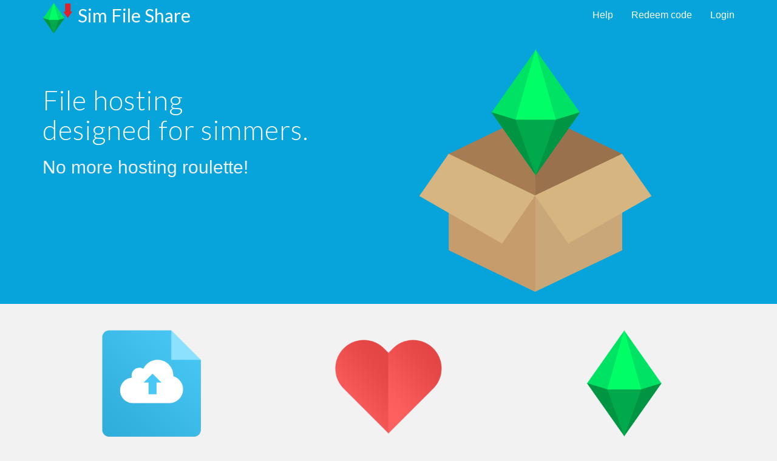

--- FILE ---
content_type: text/html; charset=utf-8
request_url: https://simfileshare.net/
body_size: 9191
content:



<!DOCTYPE html>
<html lang="en">
  <head>
    <meta charset="utf-8">
    <meta http-equiv="X-UA-Compatible" content="IE=edge">
    <meta name="viewport" content="width=device-width, initial-scale=1.0">
    <meta name="description" content="">
    <meta name="author" content="">
    <link rel="shortcut icon" href="https://static.simfileshare.net/assets/img/favicon.png">

    <title>Sim File Share - Filehosting for Simmers</title>

    <!-- Bootstrap core CSS -->
    <link href="https://static.simfileshare.net/assets/css/bootstrap.css" rel="stylesheet">

    <!-- Custom styles for this template -->
    <link href="https://static.simfileshare.net/assets/css/main.css" rel="stylesheet">

    

    

    <style>
p.profilebuttons > a.btn { margin-right:0.5em; }
    </style>

    <!-- Fonts from Google Fonts -->
        <link href='https://fonts.googleapis.com/css?family=Lato:300,400,900' rel='stylesheet' type='text/css'>

    <!-- HTML5 shim and Respond.js IE8 support of HTML5 elements and media queries -->
    <!--[if lt IE 9]>
      <script src="https://oss.maxcdn.com/libs/html5shiv/3.7.0/html5shiv.js"></script>
      <script src="https://oss.maxcdn.com/libs/respond.js/1.3.0/respond.min.js"></script>
    <![endif]-->

    
  </head>

  <body>

    <!-- Fixed navbar -->
    <div class="navbar navbar-default navbar-fixed-top">
      <div class="container">
        <div class="navbar-header">
          <button type="button" class="navbar-toggle" data-toggle="collapse" data-target=".navbar-collapse">
            <span class="icon-bar"></span>
            <span class="icon-bar"></span>
            <span class="icon-bar"></span>
          </button>
                  <a href="#" style="float:left; padding-right:0.5em; padding-top:0.3em"><img src="https://static.simfileshare.net/assets/img/icon-50.png"></a>
          <a href="/" class="navbar-brand">Sim File Share </a>
        </div>
        <div class="navbar-collapse collapse">
          <ul class="nav navbar-nav navbar-right">
<li>

    <a href="/accounts/login/" class="pull-right">Login</a>
    <a href="/redeemcode/" class="pull-right">Redeem code</a>
    <a href="/support/" class="pull-right">Help</a>

</li>
          </ul>
        </div><!--/.nav-collapse -->
      </div>
    </div>



        <div class="container">
                <div class="row">
                        <div class="col-lg-12">
			

      

			

<!-- This is a hack to close all the divs first -->
</div></div></div>

	<div id="headerwrap">
		<div class="container">
			<div class="row">
				<div class="col-lg-6">
					<h1>File hosting<br/>
					designed for simmers.</h1>
					<h2 style="color:#eee">No more hosting roulette!<h2>
				</div><!-- /col-lg-6 -->
				<div class="col-lg-6">
					<img class="img-responsive" src="https://static.simfileshare.net/assets/img/box.png" alt="A cardboard box with a plumbob emerging from it">
				</div><!-- /col-lg-6 -->
				
			</div><!-- /row -->
		</div><!-- /container -->
	</div><!-- /headerwrap -->
		<div class="container">
			<div class="row">
				<div class="col-lg-12">

     				</div>
			</div>
		</div>
	
	<div class="container">
		
		<div class="row mt centered">
			<div class="col-lg-4">
				<img src="https://static.simfileshare.net/assets/img/upload.png" width="180" alt="A file with a cloud and an up arrow">
				<h4>Free, unlimited hosting</h4>
				<p>That’s no filesize limits, no bandwidth limits, no premium options, and no login required to download.</p>
			</div>

			<div class="col-lg-4">
				<img src="https://static.simfileshare.net/assets/img/heart.png" width="180" alt="A heart">
				<h4>Stats, Loves and Folders</h4>
				<p>Organise your files, find out who's downloading them, and make your favourite creators feel appreciated!</p>

			</div>

			<div class="col-lg-4">
				<img src="https://static.simfileshare.net/assets/img/plumbob.png" width="180" alt="A plumbob">
				<h4>Sim Stuff Only</h4>
				<p>Sim File Share can only be used by simmers, for sharing sims-related files. This means we can focus on the needs of creators and downloaders, rather than trying to cater for everyone.</p>

			</div>
		</div>
	</div>
	
	<div style="background-color: #fff; width:100%">
            <div class="container">
		<div class="row centered">
			<div class="col-lg-12"> 
			<h1>Your Links will Work Forever</h1>
				<h4>What's worse than discovering an amazing bit of CC, only to find the link is broken? Or having to go through your entire blog replacing all the links, because your last file host stopped working?
				<br><br>
				Sim File Share guarantees that your files will always be available! Here's how:</h4>
			</div> 
			<div class="col-lg-3"></div>
		</div>
				<div class="row mt centered">
			<div class="col-lg-4">
				<img src="https://static.simfileshare.net/assets/img/bookmark.png" width="180" alt="A bookmark icon">
				<h4>Permanent URLs</h4>
				<p>We know simmers like to post their links and then never touch them again. So the original URLs for your files will never stop working.</p>
			</div>

			<div class="col-lg-4">
				<img src="https://static.simfileshare.net/assets/img/nopurge.png" width="180" alt="An infinity symbol">
				<h4>No Purges</h4>
				<p>We won’t delete your files just because they’re old, haven’t been downloaded in a while, or because you haven’t logged in recently. The only time we’ll delete files is if we receive a legitimate, confirmed copyright complaint.
</p>

			</div>

			<div class="col-lg-4">
				<img src="https://static.simfileshare.net/assets/img/share.png" width="180" alt="A circle with spokes leading to several other circles">
				<h4>End of Life Guarantee</h4>
				<p>We don’t plan on ever closing Sim File Share. But if we do have to close the site, we’ll share all public files with Sims 2 Graveyard, Simscave, and other rehosting sites before we go.</p>

			</div>
		</div>
		</div>
        </div>
	<div class="container">
		<div class="row centered">
			<div class="col-lg-12">
			<h1>Sign me up!</h1>
			<h4>In order to keep Sim File Share exclusively for simmers, we operate on an invite system. That means you have two options for signing up:</h4>
		</div>
		<div class="col-lg-3"></div>
	</div>

	<div class="row mt centered">
		<div class="col-lg-6">
			<img src="https://static.simfileshare.net/assets/img/invite.png" width="180" alt="An image of an envelope with a letter inside">
			<h4>Ask a Friend</h4>
			<p>All Sim File Share users get an unlimited number of invites to give away to fellow simmers. So if you know someone who uses Sim File Share, send them a message!<br>If you already have an invite code, you can redeem it <a href="/redeemcode/">here</a>.</p>
		</div>

		<div class="col-lg-6">
			<img src="https://static.simfileshare.net/assets/img/request.png" width="180" alt="An image of a filled in form">
			<h4>Request an Account</h4>
			<p>If you don't know anyone you can ask for an invite, you can request an account using <a href="https://forms.gle/eTyxBv4t9Du7UWB88">this form</a>. Using an invite code will be quicker, especially if we get backlogged, but we'll get to you as soon as we can!</p>
		</div>
	</div>
	</div>




	</div><!-- /container -->
	

                        </div>
		</div>
	</div>
<br clear="both"/>
<footer>
        <div class="container">
                <div class="row centered">
                        <div class="col-lg-12">
				<hr />
				<p class="centered">
                                	Theme by BlackTie.co (2013) - 
					Icons by Pixeden and <a href="http://www.flaticon.com" title="Flaticon">Flaticon</a> - 
					Website content copyright SimFileShare 2015-2024 - 
					<a href="/support/privacy/">Privacy Policy</a> -
					<a href="/support/about/">About SimFileShare Ltd</a>
					<span data-ccpa-link="1"><span>

				</p>
                        </div>
                </div>
        </div><!-- /container -->
</footer>




    <!-- Bootstrap core JavaScript
    ================================================== -->
    <!-- Placed at the end of the document so the pages load faster -->
    <script src="https://code.jquery.com/jquery-1.10.2.min.js"></script>
    <script src="https://static.simfileshare.net/assets/js/bootstrap.min.js"></script>




<script type="text/javascript">
$(window).load(function(){
	$('#ToUModal').modal({backdrop: 'static'});
});
</script>


<script>
  (function(i,s,o,g,r,a,m){i['GoogleAnalyticsObject']=r;i[r]=i[r]||function(){
  (i[r].q=i[r].q||[]).push(arguments)},i[r].l=1*new Date();a=s.createElement(o),
  m=s.getElementsByTagName(o)[0];a.async=1;a.src=g;m.parentNode.insertBefore(a,m)
  })(window,document,'script','//www.google-analytics.com/analytics.js','ga');

  ga('create', 'UA-71961048-1', 'auto');
  ga('send', 'pageview');

</script>
 



<script type="text/javascript">
  var csrf_token = "3AWTlcrZOH0vWB1XwcKDnJd2nc2FoftkZBrdnvm1oC2XwafWbMHNjFMsYAgIhLG4";
  var tz_set_endpoint = '/tz_detect/set/';
  var csrf_header_name = 'x-csrftoken';
  (function() {
    var tz_script = document.createElement('script');
    tz_script.src = 'https://static.simfileshare.net/tz_detect/js/tzdetect.min.js';
    tz_script.setAttribute('async', 'true');
    var s = document.getElementsByTagName('script')[0]; s.parentNode.insertBefore(tz_script, s);
  })();
</script>

  

  </body>
</html>
